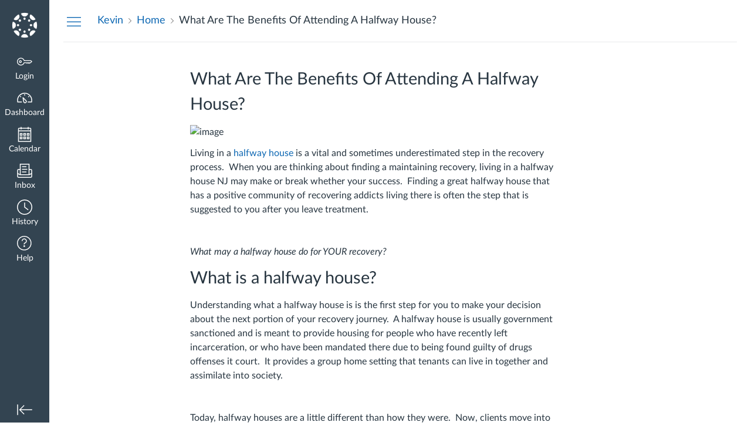

--- FILE ---
content_type: text/html; charset=utf-8
request_url: https://sso.canvaslms.com/post_message_forwarding?rev=e6aca5e55d-de8233d392aa15f4&token=eyJ0eXAiOiJKV1QiLCJhbGciOiJIUzUxMiJ9.eyJwYXJlbnRfZG9tYWluIjoiaWNlLmluc3RydWN0dXJlLmNvbSJ9.aiWMdnmAjVyYdqwfOEa6SMsaUVLnFxrR-hQMdtyykbNMyNslROo1uk8-4U52kzIEQObesOr4sH1BzLi-Qv_1zg
body_size: -146
content:

<!DOCTYPE html>
<html>
<head>
  <meta name="robots" content="noindex,nofollow" />
  <title>Canvas LTI PostMessageForwarding</title>
  <script>
    window.ENV = { PARENT_ORIGIN: "https://ice.instructure.com" }
  </script>
</head>
<body>
  <script src="https://du11hjcvx0uqb.cloudfront.net/dist/javascripts/lti_post_message_forwarding-e6aca5e55d.js"></script>
</body>
</html>
